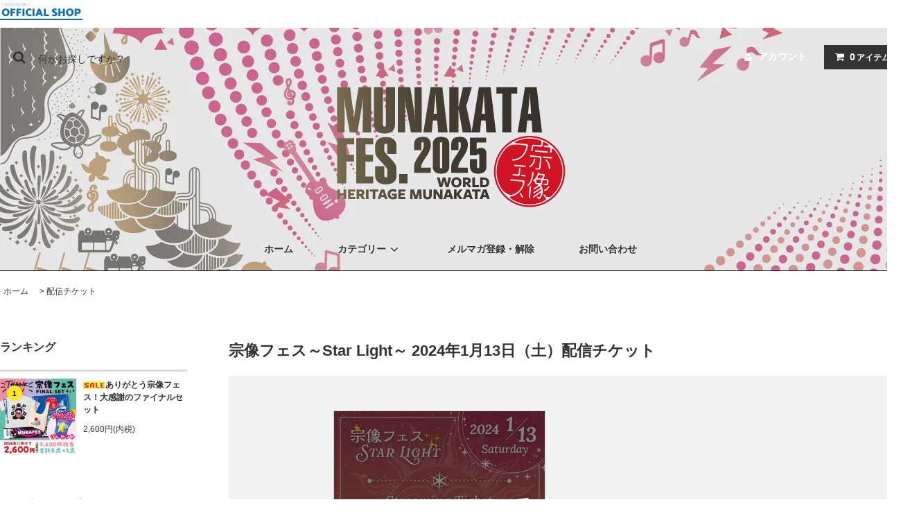

--- FILE ---
content_type: text/html; charset=EUC-JP
request_url: https://hsd-shop.com/?pid=178920572
body_size: 6939
content:
<!DOCTYPE html PUBLIC "-//W3C//DTD XHTML 1.0 Transitional//EN" "http://www.w3.org/TR/xhtml1/DTD/xhtml1-transitional.dtd">
<html xmlns:og="http://ogp.me/ns#" xmlns:fb="http://www.facebook.com/2008/fbml" xmlns:mixi="http://mixi-platform.com/ns#" xmlns="http://www.w3.org/1999/xhtml" xml:lang="ja" lang="ja" dir="ltr">
<head>
<meta http-equiv="content-type" content="text/html; charset=euc-jp" />
<meta http-equiv="X-UA-Compatible" content="IE=edge,chrome=1" />
<title>宗像フェス～Star Light～ 2024年1月13日（土）配信チケット - オフィシャルショップ</title>
<meta name="Keywords" content="宗像フェス～Star Light～ 2024年1月13日（土）配信チケット,musical,official,munakata" />
<meta name="Description" content="【宗像フェス～Star Light～】日時：2024年1月13日〔土〕　配信時間：14:00～16:00出演アーティスト：「K」「矢井田 瞳」MC「立山律子」会場：波の上のテラス マル・マーレ　ぶどうの樹福津海岸" />
<meta name="Author" content="" />
<meta name="Copyright" content="GMOペパボ" />
<meta http-equiv="content-style-type" content="text/css" />
<meta http-equiv="content-script-type" content="text/javascript" />
<link rel="stylesheet" href="https://hsd-shop.com/css/framework/colormekit.css" type="text/css" />
<link rel="stylesheet" href="https://hsd-shop.com/css/framework/colormekit-responsive.css" type="text/css" />
<link rel="stylesheet" href="https://img07.shop-pro.jp/PA01389/336/css/6/index.css?cmsp_timestamp=20251008165753" type="text/css" />
<link rel="stylesheet" href="https://img07.shop-pro.jp/PA01389/336/css/6/product.css?cmsp_timestamp=20251008165753" type="text/css" />

<link rel="alternate" type="application/rss+xml" title="rss" href="https://hsd-shop.com/?mode=rss" />
<script type="text/javascript" src="//ajax.googleapis.com/ajax/libs/jquery/1.11.0/jquery.min.js" ></script>
<meta property="og:title" content="宗像フェス～Star Light～ 2024年1月13日（土）配信チケット - オフィシャルショップ" />
<meta property="og:description" content="【宗像フェス～Star Light～】日時：2024年1月13日〔土〕　配信時間：14:00～16:00出演アーティスト：「K」「矢井田 瞳」MC「立山律子」会場：波の上のテラス マル・マーレ　ぶどうの樹福津海岸" />
<meta property="og:url" content="https://hsd-shop.com?pid=178920572" />
<meta property="og:site_name" content="オフィシャルショップ" />
<meta property="og:image" content="https://img07.shop-pro.jp/PA01389/336/product/178920572.jpg?cmsp_timestamp=20240112143435"/>
<script>
  var Colorme = {"page":"product","shop":{"account_id":"PA01389336","title":"\u30aa\u30d5\u30a3\u30b7\u30e3\u30eb\u30b7\u30e7\u30c3\u30d7"},"basket":{"total_price":0,"items":[]},"customer":{"id":null},"inventory_control":"product","product":{"shop_uid":"PA01389336","id":178920572,"name":"\u5b97\u50cf\u30d5\u30a7\u30b9\uff5eStar Light\uff5e 2024\u5e741\u670813\u65e5\uff08\u571f\uff09\u914d\u4fe1\u30c1\u30b1\u30c3\u30c8","model_number":"","stock_num":0,"sales_price":2900,"sales_price_including_tax":2900,"variants":[],"category":{"id_big":2896023,"id_small":2},"groups":[],"members_price":2900,"members_price_including_tax":2900}};

  (function() {
    function insertScriptTags() {
      var scriptTagDetails = [{"src":"https:\/\/free-shipping-notifier-assets.colorme.app\/shop.js","integrity":null}];
      var entry = document.getElementsByTagName('script')[0];

      scriptTagDetails.forEach(function(tagDetail) {
        var script = document.createElement('script');

        script.type = 'text/javascript';
        script.src = tagDetail.src;
        script.async = true;

        if( tagDetail.integrity ) {
          script.integrity = tagDetail.integrity;
          script.setAttribute('crossorigin', 'anonymous');
        }

        entry.parentNode.insertBefore(script, entry);
      })
    }

    window.addEventListener('load', insertScriptTags, false);
  })();
</script>
<script async src="https://zen.one/analytics.js"></script>
</head>
<body>
<meta name="colorme-acc-payload" content="?st=1&pt=10029&ut=178920572&at=PA01389336&v=20260116113943&re=&cn=895a69d72e08336e34b6345bda0c9928" width="1" height="1" alt="" /><script>!function(){"use strict";Array.prototype.slice.call(document.getElementsByTagName("script")).filter((function(t){return t.src&&t.src.match(new RegExp("dist/acc-track.js$"))})).forEach((function(t){return document.body.removeChild(t)})),function t(c){var r=arguments.length>1&&void 0!==arguments[1]?arguments[1]:0;if(!(r>=c.length)){var e=document.createElement("script");e.onerror=function(){return t(c,r+1)},e.src="https://"+c[r]+"/dist/acc-track.js?rev=3",document.body.appendChild(e)}}(["acclog001.shop-pro.jp","acclog002.shop-pro.jp"])}();</script><link rel="stylesheet" href="https://img.shop-pro.jp/tmpl_js/81/font-awesome/css/font-awesome.min.css">
<script src="https://img.shop-pro.jp/tmpl_js/81/smoothscroll.js"></script>
<script src="https://img.shop-pro.jp/tmpl_js/81/jquery.ah-placeholder.js"></script>
<script src="https://img.shop-pro.jp/tmpl_js/81/utility.index.js"></script>
<style>#copyright .copyright__powered {display:none;}</style>
<div id="wrapper" class="wrapper">
  <div class="promo__seciton">
    <div class="promo container">



                
			<img src="https://img07.shop-pro.jp/PA01389/336/etc/officialshop_logo.png?cmsp_timestamp=20220913191054">
    


    </div>
  </div>
	<div class="header_out">
  <div id="header" class="header__section container">
    <div class="clearfix">
      <form action="https://hsd-shop.com/" method="GET" class="header-search">
        <input type="hidden" name="mode" value="srh" />
        <i class="fa fa-search fa-lg fa-fw"></i>
        <input type="text" name="keyword" placeholder="何かお探しですか？" class="header-search__box" />
      </form>
      <ul class="header-tools fa-ul">
        <li class="header-tools__unit">
          <a href="https://hsd-shop.com/?mode=myaccount"><i class="fa fa-user fa-li"></i>アカウント</a>
        </li>
                <li class="header-tools__unit header-tools__unit-cart">
          <a href="https://hsd-shop.com/cart/proxy/basket?shop_id=PA01389336&shop_domain=hsd-shop.com" class="btn btn-primary header-tools__btn">
            <i class="fa fa-shopping-cart fa-li"></i>
            <span class="header-tools__count">0</span>アイテム
          </a>
        </li>
      </ul>
    </div>
          <h1 class="header__logo-img">
        <a href="./"><img src="https://img07.shop-pro.jp/PA01389/336/PA01389336.png?cmsp_timestamp=20251008163548" alt="オフィシャルショップ" /></a>
      </h1>
        <ul class="header-gnavi">
      <li class="header-gnavi__unit">
        <a href="./" class="header-gnavi__link">ホーム</a>
      </li>
                        <li class="header-gnavi__unit">
            <a href="javascript:void(0)" class="header-gnavi__link">カテゴリー<i class="fa fa-angle-down fa-lg fa-fw"></i></a>
            <ul class="mega-navi">
                      <li class="mega-navi__unit">
                <a href="https://hsd-shop.com/?mode=cate&cbid=2960448&csid=0" class="mega-navi__link">
                  宗像フェス2025
                </a>
              </li>
                    </ul>
          </li>
                                        <li class="header-gnavi__unit">
          <a href="https://munafes.shop-pro.jp/customer/newsletter/subscriptions/new" class="header-gnavi__link">メルマガ登録・解除</a>
        </li>
                  <li class="header-gnavi__unit">
        <a href="https://munafes.shop-pro.jp/customer/inquiries/new" class="header-gnavi__link">お問い合わせ</a>
      </li>
    </ul>
  </div>
	</div>
    <div id="main" class="main__section main__section--product main__section--product container">
              <div class="section__block breadcrumb__section">
        <ul class="breadcrumb-list inline txt--md">
          <li class="breadcrumb-list__unit"><a href="./">ホーム</a></li>
                                <li class="breadcrumb-list__unit">&nbsp;&gt;&nbsp;<a href="?mode=cate&cbid=2896023&csid=2">配信チケット</a></li>
                            </ul>
      </div>
        <div class="clearfix mar-b--60">
      <div id="sidebar" class="sidebar__section">
                              <div class="section__block menu__section">
              <h2 class="section__title-h2">ランキング</h2>
              <ul class="menu-list menu-list--more-prd">
                                  <li class="product-list__unit product-list__unit--sidebar clearfix">
                    <div class="pull-left width--110">
                      <span class="rank-box rank-box--sidebar">
                        <span class="rank-number rank-number--sidebar txt--sm rank-number-color--1">1</span>
                      </span>
                      <a href="?pid=189349784" class="product-list__link">
                                                  <img src="https://img07.shop-pro.jp/PA01389/336/product/189349784_th.jpg?cmsp_timestamp=20251229131812" alt="<img class='new_mark_img1' src='https://img.shop-pro.jp/img/new/icons24.gif' style='border:none;display:inline;margin:0px;padding:0px;width:auto;' />ありがとう宗像フェス！大感謝のファイナルセット" class="product-list__image product-list__image--sm" />
                                              </a>
                    </div>
                    <div class="pull-right width--160">
                      <a href="?pid=189349784" class="product-list__name product-list__name--sidebar product-list__text txt--md">
                        <img class='new_mark_img1' src='https://img.shop-pro.jp/img/new/icons24.gif' style='border:none;display:inline;margin:0px;padding:0px;width:auto;' />ありがとう宗像フェス！大感謝のファイナルセット
                      </a>
                      <p class="product-list__prices product-list__prices--sidebar txt--md">
                                                                            <span class="product-list__price product-list__text">
                            2,600円(内税)
                          </span>
                                                                        </p>
                    </div>
                  </li>
                              </ul>
                          </div>
                          
                              <div class="section__block menu__section">
              <h2 class="section__title-h2">カテゴリーから探す</h2>
              <ul class="menu-list category-list">
                          <li class="menu-list__unit category-list__unit">
                  <a href="https://hsd-shop.com/?mode=cate&cbid=2960448&csid=0" class="menu-list__link">
                    <span class="menu-list__text">宗像フェス2025</span>
                    <span class="menu-list__icon">
                      <i class="fa fa-angle-right"></i>
                    </span>
                  </a>
                </li>
                        </ul>
            </div>
                          
        
                
                              </div>
      <div id="contents" class="contents__section">
        <script src="https://img.shop-pro.jp/tmpl_js/81/utility.product.js"></script>

<div class="section__block product__section">
	


	
      <h2 class="section__title-h2 product__name">
      宗像フェス～Star Light～ 2024年1月13日（土）配信チケット
          </h2>
    <form name="product_form" method="post" action="https://hsd-shop.com/cart/proxy/basket/items/add">
      <div class="product__image row">
        <div class="product__image-main col col-lg-7">
                      <img src="https://img07.shop-pro.jp/PA01389/336/product/178920572.jpg?cmsp_timestamp=20240112143435" class="image__main" alt="" />
                  </div>
              </div>
      <div class="product__guide row">
        <div class="product__prices col col-lg-7">
          <p class="product__price-part">
                          <span class="product__price">		 2,900円(内税)
	</span>
                      </p>
                                      </div>
        <div class="product__info col col-lg-5">
          <ul class="product__social-list unstyled mar-b--20">
            <li>
              <div class="line-it-button" data-lang="ja" data-type="share-a" data-ver="3"
                         data-color="default" data-size="small" data-count="false" style="display: none;"></div>
                       <script src="https://www.line-website.com/social-plugins/js/thirdparty/loader.min.js" async="async" defer="defer"></script>
              
              <a href="https://twitter.com/share" class="twitter-share-button" data-url="https://hsd-shop.com/?pid=178920572" data-text="" data-lang="ja" >ツイート</a>
<script charset="utf-8">!function(d,s,id){var js,fjs=d.getElementsByTagName(s)[0],p=/^http:/.test(d.location)?'http':'https';if(!d.getElementById(id)){js=d.createElement(s);js.id=id;js.src=p+'://platform.twitter.com/widgets.js';fjs.parentNode.insertBefore(js,fjs);}}(document, 'script', 'twitter-wjs');</script>
            </li>
          </ul>
          <ul class="product__related-list unstyled mar-b--20">
            <li class="product__related-list__unit">
              <a href="mailto:?subject=%E3%80%90%E3%82%AA%E3%83%95%E3%82%A3%E3%82%B7%E3%83%A3%E3%83%AB%E3%82%B7%E3%83%A7%E3%83%83%E3%83%97%E3%80%91%E3%81%AE%E3%80%8C%E5%AE%97%E5%83%8F%E3%83%95%E3%82%A7%E3%82%B9%E3%80%9CStar%20Light%E3%80%9C%202024%E5%B9%B41%E6%9C%8813%E6%97%A5%EF%BC%88%E5%9C%9F%EF%BC%89%E9%85%8D%E4%BF%A1%E3%83%81%E3%82%B1%E3%83%83%E3%83%88%E3%80%8D%E3%81%8C%E3%81%8A%E3%81%99%E3%81%99%E3%82%81%E3%81%A7%E3%81%99%EF%BC%81&body=%0D%0A%0D%0A%E2%96%A0%E5%95%86%E5%93%81%E3%80%8C%E5%AE%97%E5%83%8F%E3%83%95%E3%82%A7%E3%82%B9%E3%80%9CStar%20Light%E3%80%9C%202024%E5%B9%B41%E6%9C%8813%E6%97%A5%EF%BC%88%E5%9C%9F%EF%BC%89%E9%85%8D%E4%BF%A1%E3%83%81%E3%82%B1%E3%83%83%E3%83%88%E3%80%8D%E3%81%AEURL%0D%0Ahttps%3A%2F%2Fhsd-shop.com%2F%3Fpid%3D178920572%0D%0A%0D%0A%E2%96%A0%E3%82%B7%E3%83%A7%E3%83%83%E3%83%97%E3%81%AEURL%0Ahttps%3A%2F%2Fhsd-shop.com%2F" class="product__related-list__link">
                <i class="fa fa-angle-left"></i>
                <span>この商品を友達に教える</span>
              </a>
            </li>
            <li class="product__related-list__unit">
              <a href="https://munafes.shop-pro.jp/customer/products/178920572/inquiries/new" class="product__related-list__link">
                <i class="fa fa-angle-left"></i>
                <span>この商品について問い合わせる</span>
              </a>
            </li>
            <li class="product__related-list__unit">
              <a href="https://hsd-shop.com/?mode=cate&cbid=2896023&csid=2" class="product__related-list__link">
                <i class="fa fa-angle-left"></i>
                <span>買い物を続ける</span>
              </a>
            </li>
          </ul>
                  </div>
      </div>
              <div class="product__order">
					
					
					
					
					
                              
            <div class="order row">
              <dl class="init-list col col-lg-4">
                <dt class="init-list__name">
                  購入数
                </dt>
                <dd class="init-list__detail">
                                      <input type="text" name="product_num" value="1" class="init-list__detail-num" disabled="disabled" />
                                  </dd>
              </dl>
              <ul class="order-btn-list row col col-lg-8 unstyled">
                                  <li class="order-btn-list__unit">
                    <input class="btn btn-tertiary btn__soldout btn-block txt--lg" type="button" value="売り切れ" disabled="disabled" />
                  </li>
                                <li class="stock_error hide txt--md col col-lg-12"></li>
              </ul>
            </div>
          
          <ul class="related-list unstyled">
                        <li class="related-list__unit"><a href="https://hsd-shop.com/?mode=sk#cancel">返品について</a></li>&nbsp;|&nbsp;
            <li class="related-list__unit"><a href="https://hsd-shop.com/?mode=sk#info">特定商取引法に基づく表記</a></li>
          </ul>
        </div>
            <input type="hidden" name="user_hash" value="b016fbef8c83769839324839c9c8437b"><input type="hidden" name="members_hash" value="b016fbef8c83769839324839c9c8437b"><input type="hidden" name="shop_id" value="PA01389336"><input type="hidden" name="product_id" value="178920572"><input type="hidden" name="members_id" value=""><input type="hidden" name="back_url" value="https://hsd-shop.com/?pid=178920572"><input type="hidden" name="reference_token" value="a4b61e1b1d1c4ae3b091c4b9ddc5554d"><input type="hidden" name="shop_domain" value="hsd-shop.com">
    </form>
          <div class="product__explain">
        【宗像フェス～Star Light～】<br />
日時：2024年1月13日〔土〕　<br />
配信時間：14:00～16:00<br />
<br />
出演アーティスト：「K」「矢井田 瞳」MC「立山律子」<br />
会場：波の上のテラス マル・マーレ　ぶどうの樹福津海岸<br />
<br />
※オンライン配信チケット<br />
※購入者には配信アドレスとメールフォームを記載したメールを送信いたします。
      </div>
      </div>
  <div class="section__block recommend__section">
    <h2 class="section__title-h2">おすすめ商品</h2>
    <ul class="product-list recommend-list">
              <li class="product-list__unit product-list__unit-md">
          <a href="?pid=189349784" class="product-list__link">
                          <img src="https://img07.shop-pro.jp/PA01389/336/product/189349784_th.jpg?cmsp_timestamp=20251229131812" alt="<img class='new_mark_img1' src='https://img.shop-pro.jp/img/new/icons24.gif' style='border:none;display:inline;margin:0px;padding:0px;width:auto;' />ありがとう宗像フェス！大感謝のファイナルセット" class="product-list__image" />
                      </a>
          <a href="?pid=189349784" class="product-list__name product-list__text txt--md">
            <img class='new_mark_img1' src='https://img.shop-pro.jp/img/new/icons24.gif' style='border:none;display:inline;margin:0px;padding:0px;width:auto;' />ありがとう宗像フェス！大感謝のファイナルセット
          </a>
                      <p class="product-list__expl product-list__text txt--md">
              宗像フェス2025でファイナルを迎えた記念として超お得セットが登場！！数量限定です！
            </p>
                    <p class="product-list__prices txt--md">
                                        <span class="product-list__price product-list__text">
                2,600円(内税)
              </span>
                                    </p>
        </li>
          </ul>
  </div>
      </div>
    </div>
    <div class="section__block history__section">
          </div>
  </div>
  <div id="scroll" class="scroll_section" style="display: none;">
      <div class="btn btn-scroll btn-home">
        <a href="./">
          <i class="fa fa-home fa-stack-2x"></i>
        </a>
      </div>
          <div class="btn btn-scroll btn-pagetop">
        <a href="#wrapper">
          <i class="fa fa-chevron-up fa-stack-2x"></i>
        </a>
      </div>
    </div>
  <div id="footer" class="footer__section container">
                  <div class="footer__guide">
              <div class="guide__col guide__col--one-third">
          <h2 class="guide__h2">配送・送料について</h2>
          <dl class="guide__list">
                          
              <dd class="guide__other">
                                

              </dd>
                      </dl>
        </div>
            <div class="guide__col guide__col--one-third">
        <h2 class="guide__h2">支払い方法について</h2>
        <dl class="guide__list">
                      <dt class="guide__name">Amazon Pay</dt>
            <dd class="guide__other">
                                          Amazonのアカウントに登録された配送先や支払い方法を利用して決済できます。
            </dd>
                      <dt class="guide__name">クレジット</dt>
            <dd class="guide__other">
                                            <img class='payment_img' src='https://img.shop-pro.jp/common/card2.gif'><img class='payment_img' src='https://img.shop-pro.jp/common/card6.gif'><img class='payment_img' src='https://img.shop-pro.jp/common/card18.gif'><img class='payment_img' src='https://img.shop-pro.jp/common/card0.gif'><img class='payment_img' src='https://img.shop-pro.jp/common/card9.gif'><br />
                            
            </dd>
                      <dt class="guide__name">PayPay</dt>
            <dd class="guide__other">
                                          
            </dd>
                  </dl>
      </div>
      <div class="guide__col guide__col--one-third">
        <h2 class="guide__h2">返品について</h2>
        <dl class="guide__list">
                      <dt class="guide__name">返品期限</dt>
            <dd class="guide__other">返品及び返金は受け付けておりません。また、いかなる場合（紛失・盗難・破損など）においても再発行いたしません。</dd>
                                          <dt class="guide__name">不良品</dt>
            <dd class="guide__other">商品到着後速やかにご連絡ください。商品に欠陥がある場合を除き、返品には応じかねますのでご了承ください。</dd>
                   </dl>
      </div>
    </div>
    <div class="footer__navi row">
            <div class="col col-lg-3">



                                <ul class="sns-list">
          <li class="sns-list__unit">
            <a href="https://twitter.com/munafes2020">
              <span class="fa-stack fa-md">
                <i class="fa fa-circle fa-stack-2x"></i>
                <i class="fa fa-twitter fa-stack-1x fa-inverse"></i>
              </span>
            </a>
          </li>
          <li class="sns-list__unit">
            <a href="https://www.facebook.com/munakatafes/">
              <span class="fa-stack fa-md">
                <i class="fa fa-circle fa-stack-2x"></i>
                <i class="fa fa-facebook fa-stack-1x fa-inverse"></i>
              </span>
            </a>
          </li>
          <li class="sns-list__unit">
            <a href="https://www.instagram.com/accounts/login/?next=/munafes2021/">
              <span class="fa-stack fa-md">
                <i class="fa fa-circle fa-stack-2x"></i>
                <i class="fa fa-instagram fa-stack-1x fa-inverse"></i>
              </span>
            </a>
          </li>
        </ul>
        


      </div>
      <ul class="col col-lg-2 footer-navi__col">
        <li><a href="./" class="footer_nav_list_link">ホーム</a></li>
        <li><a href="https://hsd-shop.com/?mode=sk#payment" class="footer_nav_list_link">支払い方法について</a></li>
        <li><a href="https://hsd-shop.com/?mode=sk" class="footer_nav_list_link">配送・送料について</a></li>
        <li><a href="https://hsd-shop.com/?mode=sk#cancel" class="footer_nav_list_link">返品について</a></li>
        <li><a href="https://hsd-shop.com/?mode=sk#info" class="footer_nav_list_link">特定商取引法に基づく表記</a></li>
        <li><a href="https://hsd-shop.com/?mode=privacy" class="footer_nav_list_link">プライバシーポリシー</a></li>
        <li><a href="https://munafes.shop-pro.jp/customer/newsletter/subscriptions/new" class="footer_nav_list_link">メルマガ登録・解除</a></li>                <li><a href="https://hsd-shop.com/?mode=rss" class="footer_nav_list_link">RSS</a>&nbsp;/&nbsp;<a href="https://hsd-shop.com/?mode=atom" class="footer_nav_list_link">ATOM</a></li>
      </ul>
      <ul class="col col-lg-2 footer-navi__col">
        <li><a href="https://hsd-shop.com/?mode=myaccount" class="footer_nav_list_link">マイアカウント</a></li>
                <li><a href="https://hsd-shop.com/cart/proxy/basket?shop_id=PA01389336&shop_domain=hsd-shop.com" class="footer_nav_list_link">カートを見る</a></li>
        <li><a href="https://munafes.shop-pro.jp/customer/inquiries/new" class="footer_nav_list_link">お問い合わせ</a></li>
      </ul>
      <div class="col col-lg-12 mar-t--20">
        <a href="#wrapper" class="btn btn-primary pagetop__btn">
          <i class="fa fa-chevron-up"></i>
        </a>
      </div>
    </div>
  </div>
  <div id="copyright" class="copyright__section container">
    <address class="copyright">
      &#169;&#65038;オフィシャルショップ
    </address>
    <span class="copyright__powered">
      <a href="https://shop-pro.jp?ref=shelf-free" target="_blank">Powered by<img src="https://img.shop-pro.jp/tmpl_img/81/powered.png" alt="カラーミーショップ" class="copyright__img" /></a>
    </span>
  </div>
</div><script type="text/javascript" src="https://hsd-shop.com/js/cart.js" ></script>
<script type="text/javascript" src="https://hsd-shop.com/js/async_cart_in.js" ></script>
<script type="text/javascript" src="https://hsd-shop.com/js/product_stock.js" ></script>
<script type="text/javascript" src="https://hsd-shop.com/js/js.cookie.js" ></script>
<script type="text/javascript" src="https://hsd-shop.com/js/favorite_button.js" ></script>
</body></html>

--- FILE ---
content_type: text/css
request_url: https://img07.shop-pro.jp/PA01389/336/css/6/product.css?cmsp_timestamp=20251008165753
body_size: 227
content:
img.image__thumb,
.product__image-main.col.col-lg-7 img{
    border: 1px solid #d1d1d1;
}

.product__image.row {
    background-color: #f1f1f1;
    padding: 50px;
}
.img100{
  width:100%;
  height:auto;
  margin-bottom:30px;
}
.red2021{
  margin: 0 10px;
  background-color: palegreen;
  padding: 10px 20px;
  font-size: 120%;
  line-height: 1.5;
  margin-bottom:20px;
}